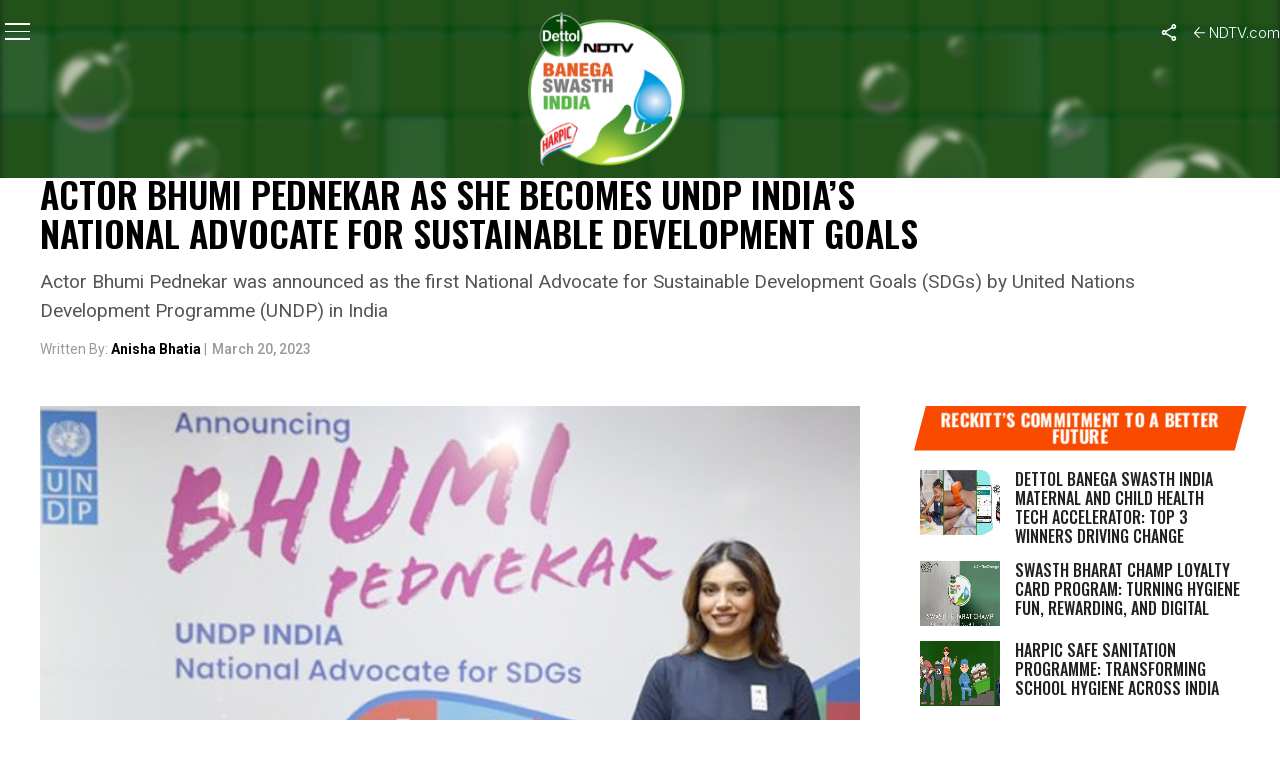

--- FILE ---
content_type: text/html; charset=utf-8
request_url: https://www.google.com/recaptcha/api2/anchor?ar=1&k=6Ld_Xr4qAAAAAEduKicafU-iRyt7eevdvTj-Ho8O&co=aHR0cHM6Ly9zd2FjaGhpbmRpYS5uZHR2LmNvbTo0NDM.&hl=en&v=PoyoqOPhxBO7pBk68S4YbpHZ&theme=light&size=normal&anchor-ms=20000&execute-ms=30000&cb=b9lxa8v1lner
body_size: 49613
content:
<!DOCTYPE HTML><html dir="ltr" lang="en"><head><meta http-equiv="Content-Type" content="text/html; charset=UTF-8">
<meta http-equiv="X-UA-Compatible" content="IE=edge">
<title>reCAPTCHA</title>
<style type="text/css">
/* cyrillic-ext */
@font-face {
  font-family: 'Roboto';
  font-style: normal;
  font-weight: 400;
  font-stretch: 100%;
  src: url(//fonts.gstatic.com/s/roboto/v48/KFO7CnqEu92Fr1ME7kSn66aGLdTylUAMa3GUBHMdazTgWw.woff2) format('woff2');
  unicode-range: U+0460-052F, U+1C80-1C8A, U+20B4, U+2DE0-2DFF, U+A640-A69F, U+FE2E-FE2F;
}
/* cyrillic */
@font-face {
  font-family: 'Roboto';
  font-style: normal;
  font-weight: 400;
  font-stretch: 100%;
  src: url(//fonts.gstatic.com/s/roboto/v48/KFO7CnqEu92Fr1ME7kSn66aGLdTylUAMa3iUBHMdazTgWw.woff2) format('woff2');
  unicode-range: U+0301, U+0400-045F, U+0490-0491, U+04B0-04B1, U+2116;
}
/* greek-ext */
@font-face {
  font-family: 'Roboto';
  font-style: normal;
  font-weight: 400;
  font-stretch: 100%;
  src: url(//fonts.gstatic.com/s/roboto/v48/KFO7CnqEu92Fr1ME7kSn66aGLdTylUAMa3CUBHMdazTgWw.woff2) format('woff2');
  unicode-range: U+1F00-1FFF;
}
/* greek */
@font-face {
  font-family: 'Roboto';
  font-style: normal;
  font-weight: 400;
  font-stretch: 100%;
  src: url(//fonts.gstatic.com/s/roboto/v48/KFO7CnqEu92Fr1ME7kSn66aGLdTylUAMa3-UBHMdazTgWw.woff2) format('woff2');
  unicode-range: U+0370-0377, U+037A-037F, U+0384-038A, U+038C, U+038E-03A1, U+03A3-03FF;
}
/* math */
@font-face {
  font-family: 'Roboto';
  font-style: normal;
  font-weight: 400;
  font-stretch: 100%;
  src: url(//fonts.gstatic.com/s/roboto/v48/KFO7CnqEu92Fr1ME7kSn66aGLdTylUAMawCUBHMdazTgWw.woff2) format('woff2');
  unicode-range: U+0302-0303, U+0305, U+0307-0308, U+0310, U+0312, U+0315, U+031A, U+0326-0327, U+032C, U+032F-0330, U+0332-0333, U+0338, U+033A, U+0346, U+034D, U+0391-03A1, U+03A3-03A9, U+03B1-03C9, U+03D1, U+03D5-03D6, U+03F0-03F1, U+03F4-03F5, U+2016-2017, U+2034-2038, U+203C, U+2040, U+2043, U+2047, U+2050, U+2057, U+205F, U+2070-2071, U+2074-208E, U+2090-209C, U+20D0-20DC, U+20E1, U+20E5-20EF, U+2100-2112, U+2114-2115, U+2117-2121, U+2123-214F, U+2190, U+2192, U+2194-21AE, U+21B0-21E5, U+21F1-21F2, U+21F4-2211, U+2213-2214, U+2216-22FF, U+2308-230B, U+2310, U+2319, U+231C-2321, U+2336-237A, U+237C, U+2395, U+239B-23B7, U+23D0, U+23DC-23E1, U+2474-2475, U+25AF, U+25B3, U+25B7, U+25BD, U+25C1, U+25CA, U+25CC, U+25FB, U+266D-266F, U+27C0-27FF, U+2900-2AFF, U+2B0E-2B11, U+2B30-2B4C, U+2BFE, U+3030, U+FF5B, U+FF5D, U+1D400-1D7FF, U+1EE00-1EEFF;
}
/* symbols */
@font-face {
  font-family: 'Roboto';
  font-style: normal;
  font-weight: 400;
  font-stretch: 100%;
  src: url(//fonts.gstatic.com/s/roboto/v48/KFO7CnqEu92Fr1ME7kSn66aGLdTylUAMaxKUBHMdazTgWw.woff2) format('woff2');
  unicode-range: U+0001-000C, U+000E-001F, U+007F-009F, U+20DD-20E0, U+20E2-20E4, U+2150-218F, U+2190, U+2192, U+2194-2199, U+21AF, U+21E6-21F0, U+21F3, U+2218-2219, U+2299, U+22C4-22C6, U+2300-243F, U+2440-244A, U+2460-24FF, U+25A0-27BF, U+2800-28FF, U+2921-2922, U+2981, U+29BF, U+29EB, U+2B00-2BFF, U+4DC0-4DFF, U+FFF9-FFFB, U+10140-1018E, U+10190-1019C, U+101A0, U+101D0-101FD, U+102E0-102FB, U+10E60-10E7E, U+1D2C0-1D2D3, U+1D2E0-1D37F, U+1F000-1F0FF, U+1F100-1F1AD, U+1F1E6-1F1FF, U+1F30D-1F30F, U+1F315, U+1F31C, U+1F31E, U+1F320-1F32C, U+1F336, U+1F378, U+1F37D, U+1F382, U+1F393-1F39F, U+1F3A7-1F3A8, U+1F3AC-1F3AF, U+1F3C2, U+1F3C4-1F3C6, U+1F3CA-1F3CE, U+1F3D4-1F3E0, U+1F3ED, U+1F3F1-1F3F3, U+1F3F5-1F3F7, U+1F408, U+1F415, U+1F41F, U+1F426, U+1F43F, U+1F441-1F442, U+1F444, U+1F446-1F449, U+1F44C-1F44E, U+1F453, U+1F46A, U+1F47D, U+1F4A3, U+1F4B0, U+1F4B3, U+1F4B9, U+1F4BB, U+1F4BF, U+1F4C8-1F4CB, U+1F4D6, U+1F4DA, U+1F4DF, U+1F4E3-1F4E6, U+1F4EA-1F4ED, U+1F4F7, U+1F4F9-1F4FB, U+1F4FD-1F4FE, U+1F503, U+1F507-1F50B, U+1F50D, U+1F512-1F513, U+1F53E-1F54A, U+1F54F-1F5FA, U+1F610, U+1F650-1F67F, U+1F687, U+1F68D, U+1F691, U+1F694, U+1F698, U+1F6AD, U+1F6B2, U+1F6B9-1F6BA, U+1F6BC, U+1F6C6-1F6CF, U+1F6D3-1F6D7, U+1F6E0-1F6EA, U+1F6F0-1F6F3, U+1F6F7-1F6FC, U+1F700-1F7FF, U+1F800-1F80B, U+1F810-1F847, U+1F850-1F859, U+1F860-1F887, U+1F890-1F8AD, U+1F8B0-1F8BB, U+1F8C0-1F8C1, U+1F900-1F90B, U+1F93B, U+1F946, U+1F984, U+1F996, U+1F9E9, U+1FA00-1FA6F, U+1FA70-1FA7C, U+1FA80-1FA89, U+1FA8F-1FAC6, U+1FACE-1FADC, U+1FADF-1FAE9, U+1FAF0-1FAF8, U+1FB00-1FBFF;
}
/* vietnamese */
@font-face {
  font-family: 'Roboto';
  font-style: normal;
  font-weight: 400;
  font-stretch: 100%;
  src: url(//fonts.gstatic.com/s/roboto/v48/KFO7CnqEu92Fr1ME7kSn66aGLdTylUAMa3OUBHMdazTgWw.woff2) format('woff2');
  unicode-range: U+0102-0103, U+0110-0111, U+0128-0129, U+0168-0169, U+01A0-01A1, U+01AF-01B0, U+0300-0301, U+0303-0304, U+0308-0309, U+0323, U+0329, U+1EA0-1EF9, U+20AB;
}
/* latin-ext */
@font-face {
  font-family: 'Roboto';
  font-style: normal;
  font-weight: 400;
  font-stretch: 100%;
  src: url(//fonts.gstatic.com/s/roboto/v48/KFO7CnqEu92Fr1ME7kSn66aGLdTylUAMa3KUBHMdazTgWw.woff2) format('woff2');
  unicode-range: U+0100-02BA, U+02BD-02C5, U+02C7-02CC, U+02CE-02D7, U+02DD-02FF, U+0304, U+0308, U+0329, U+1D00-1DBF, U+1E00-1E9F, U+1EF2-1EFF, U+2020, U+20A0-20AB, U+20AD-20C0, U+2113, U+2C60-2C7F, U+A720-A7FF;
}
/* latin */
@font-face {
  font-family: 'Roboto';
  font-style: normal;
  font-weight: 400;
  font-stretch: 100%;
  src: url(//fonts.gstatic.com/s/roboto/v48/KFO7CnqEu92Fr1ME7kSn66aGLdTylUAMa3yUBHMdazQ.woff2) format('woff2');
  unicode-range: U+0000-00FF, U+0131, U+0152-0153, U+02BB-02BC, U+02C6, U+02DA, U+02DC, U+0304, U+0308, U+0329, U+2000-206F, U+20AC, U+2122, U+2191, U+2193, U+2212, U+2215, U+FEFF, U+FFFD;
}
/* cyrillic-ext */
@font-face {
  font-family: 'Roboto';
  font-style: normal;
  font-weight: 500;
  font-stretch: 100%;
  src: url(//fonts.gstatic.com/s/roboto/v48/KFO7CnqEu92Fr1ME7kSn66aGLdTylUAMa3GUBHMdazTgWw.woff2) format('woff2');
  unicode-range: U+0460-052F, U+1C80-1C8A, U+20B4, U+2DE0-2DFF, U+A640-A69F, U+FE2E-FE2F;
}
/* cyrillic */
@font-face {
  font-family: 'Roboto';
  font-style: normal;
  font-weight: 500;
  font-stretch: 100%;
  src: url(//fonts.gstatic.com/s/roboto/v48/KFO7CnqEu92Fr1ME7kSn66aGLdTylUAMa3iUBHMdazTgWw.woff2) format('woff2');
  unicode-range: U+0301, U+0400-045F, U+0490-0491, U+04B0-04B1, U+2116;
}
/* greek-ext */
@font-face {
  font-family: 'Roboto';
  font-style: normal;
  font-weight: 500;
  font-stretch: 100%;
  src: url(//fonts.gstatic.com/s/roboto/v48/KFO7CnqEu92Fr1ME7kSn66aGLdTylUAMa3CUBHMdazTgWw.woff2) format('woff2');
  unicode-range: U+1F00-1FFF;
}
/* greek */
@font-face {
  font-family: 'Roboto';
  font-style: normal;
  font-weight: 500;
  font-stretch: 100%;
  src: url(//fonts.gstatic.com/s/roboto/v48/KFO7CnqEu92Fr1ME7kSn66aGLdTylUAMa3-UBHMdazTgWw.woff2) format('woff2');
  unicode-range: U+0370-0377, U+037A-037F, U+0384-038A, U+038C, U+038E-03A1, U+03A3-03FF;
}
/* math */
@font-face {
  font-family: 'Roboto';
  font-style: normal;
  font-weight: 500;
  font-stretch: 100%;
  src: url(//fonts.gstatic.com/s/roboto/v48/KFO7CnqEu92Fr1ME7kSn66aGLdTylUAMawCUBHMdazTgWw.woff2) format('woff2');
  unicode-range: U+0302-0303, U+0305, U+0307-0308, U+0310, U+0312, U+0315, U+031A, U+0326-0327, U+032C, U+032F-0330, U+0332-0333, U+0338, U+033A, U+0346, U+034D, U+0391-03A1, U+03A3-03A9, U+03B1-03C9, U+03D1, U+03D5-03D6, U+03F0-03F1, U+03F4-03F5, U+2016-2017, U+2034-2038, U+203C, U+2040, U+2043, U+2047, U+2050, U+2057, U+205F, U+2070-2071, U+2074-208E, U+2090-209C, U+20D0-20DC, U+20E1, U+20E5-20EF, U+2100-2112, U+2114-2115, U+2117-2121, U+2123-214F, U+2190, U+2192, U+2194-21AE, U+21B0-21E5, U+21F1-21F2, U+21F4-2211, U+2213-2214, U+2216-22FF, U+2308-230B, U+2310, U+2319, U+231C-2321, U+2336-237A, U+237C, U+2395, U+239B-23B7, U+23D0, U+23DC-23E1, U+2474-2475, U+25AF, U+25B3, U+25B7, U+25BD, U+25C1, U+25CA, U+25CC, U+25FB, U+266D-266F, U+27C0-27FF, U+2900-2AFF, U+2B0E-2B11, U+2B30-2B4C, U+2BFE, U+3030, U+FF5B, U+FF5D, U+1D400-1D7FF, U+1EE00-1EEFF;
}
/* symbols */
@font-face {
  font-family: 'Roboto';
  font-style: normal;
  font-weight: 500;
  font-stretch: 100%;
  src: url(//fonts.gstatic.com/s/roboto/v48/KFO7CnqEu92Fr1ME7kSn66aGLdTylUAMaxKUBHMdazTgWw.woff2) format('woff2');
  unicode-range: U+0001-000C, U+000E-001F, U+007F-009F, U+20DD-20E0, U+20E2-20E4, U+2150-218F, U+2190, U+2192, U+2194-2199, U+21AF, U+21E6-21F0, U+21F3, U+2218-2219, U+2299, U+22C4-22C6, U+2300-243F, U+2440-244A, U+2460-24FF, U+25A0-27BF, U+2800-28FF, U+2921-2922, U+2981, U+29BF, U+29EB, U+2B00-2BFF, U+4DC0-4DFF, U+FFF9-FFFB, U+10140-1018E, U+10190-1019C, U+101A0, U+101D0-101FD, U+102E0-102FB, U+10E60-10E7E, U+1D2C0-1D2D3, U+1D2E0-1D37F, U+1F000-1F0FF, U+1F100-1F1AD, U+1F1E6-1F1FF, U+1F30D-1F30F, U+1F315, U+1F31C, U+1F31E, U+1F320-1F32C, U+1F336, U+1F378, U+1F37D, U+1F382, U+1F393-1F39F, U+1F3A7-1F3A8, U+1F3AC-1F3AF, U+1F3C2, U+1F3C4-1F3C6, U+1F3CA-1F3CE, U+1F3D4-1F3E0, U+1F3ED, U+1F3F1-1F3F3, U+1F3F5-1F3F7, U+1F408, U+1F415, U+1F41F, U+1F426, U+1F43F, U+1F441-1F442, U+1F444, U+1F446-1F449, U+1F44C-1F44E, U+1F453, U+1F46A, U+1F47D, U+1F4A3, U+1F4B0, U+1F4B3, U+1F4B9, U+1F4BB, U+1F4BF, U+1F4C8-1F4CB, U+1F4D6, U+1F4DA, U+1F4DF, U+1F4E3-1F4E6, U+1F4EA-1F4ED, U+1F4F7, U+1F4F9-1F4FB, U+1F4FD-1F4FE, U+1F503, U+1F507-1F50B, U+1F50D, U+1F512-1F513, U+1F53E-1F54A, U+1F54F-1F5FA, U+1F610, U+1F650-1F67F, U+1F687, U+1F68D, U+1F691, U+1F694, U+1F698, U+1F6AD, U+1F6B2, U+1F6B9-1F6BA, U+1F6BC, U+1F6C6-1F6CF, U+1F6D3-1F6D7, U+1F6E0-1F6EA, U+1F6F0-1F6F3, U+1F6F7-1F6FC, U+1F700-1F7FF, U+1F800-1F80B, U+1F810-1F847, U+1F850-1F859, U+1F860-1F887, U+1F890-1F8AD, U+1F8B0-1F8BB, U+1F8C0-1F8C1, U+1F900-1F90B, U+1F93B, U+1F946, U+1F984, U+1F996, U+1F9E9, U+1FA00-1FA6F, U+1FA70-1FA7C, U+1FA80-1FA89, U+1FA8F-1FAC6, U+1FACE-1FADC, U+1FADF-1FAE9, U+1FAF0-1FAF8, U+1FB00-1FBFF;
}
/* vietnamese */
@font-face {
  font-family: 'Roboto';
  font-style: normal;
  font-weight: 500;
  font-stretch: 100%;
  src: url(//fonts.gstatic.com/s/roboto/v48/KFO7CnqEu92Fr1ME7kSn66aGLdTylUAMa3OUBHMdazTgWw.woff2) format('woff2');
  unicode-range: U+0102-0103, U+0110-0111, U+0128-0129, U+0168-0169, U+01A0-01A1, U+01AF-01B0, U+0300-0301, U+0303-0304, U+0308-0309, U+0323, U+0329, U+1EA0-1EF9, U+20AB;
}
/* latin-ext */
@font-face {
  font-family: 'Roboto';
  font-style: normal;
  font-weight: 500;
  font-stretch: 100%;
  src: url(//fonts.gstatic.com/s/roboto/v48/KFO7CnqEu92Fr1ME7kSn66aGLdTylUAMa3KUBHMdazTgWw.woff2) format('woff2');
  unicode-range: U+0100-02BA, U+02BD-02C5, U+02C7-02CC, U+02CE-02D7, U+02DD-02FF, U+0304, U+0308, U+0329, U+1D00-1DBF, U+1E00-1E9F, U+1EF2-1EFF, U+2020, U+20A0-20AB, U+20AD-20C0, U+2113, U+2C60-2C7F, U+A720-A7FF;
}
/* latin */
@font-face {
  font-family: 'Roboto';
  font-style: normal;
  font-weight: 500;
  font-stretch: 100%;
  src: url(//fonts.gstatic.com/s/roboto/v48/KFO7CnqEu92Fr1ME7kSn66aGLdTylUAMa3yUBHMdazQ.woff2) format('woff2');
  unicode-range: U+0000-00FF, U+0131, U+0152-0153, U+02BB-02BC, U+02C6, U+02DA, U+02DC, U+0304, U+0308, U+0329, U+2000-206F, U+20AC, U+2122, U+2191, U+2193, U+2212, U+2215, U+FEFF, U+FFFD;
}
/* cyrillic-ext */
@font-face {
  font-family: 'Roboto';
  font-style: normal;
  font-weight: 900;
  font-stretch: 100%;
  src: url(//fonts.gstatic.com/s/roboto/v48/KFO7CnqEu92Fr1ME7kSn66aGLdTylUAMa3GUBHMdazTgWw.woff2) format('woff2');
  unicode-range: U+0460-052F, U+1C80-1C8A, U+20B4, U+2DE0-2DFF, U+A640-A69F, U+FE2E-FE2F;
}
/* cyrillic */
@font-face {
  font-family: 'Roboto';
  font-style: normal;
  font-weight: 900;
  font-stretch: 100%;
  src: url(//fonts.gstatic.com/s/roboto/v48/KFO7CnqEu92Fr1ME7kSn66aGLdTylUAMa3iUBHMdazTgWw.woff2) format('woff2');
  unicode-range: U+0301, U+0400-045F, U+0490-0491, U+04B0-04B1, U+2116;
}
/* greek-ext */
@font-face {
  font-family: 'Roboto';
  font-style: normal;
  font-weight: 900;
  font-stretch: 100%;
  src: url(//fonts.gstatic.com/s/roboto/v48/KFO7CnqEu92Fr1ME7kSn66aGLdTylUAMa3CUBHMdazTgWw.woff2) format('woff2');
  unicode-range: U+1F00-1FFF;
}
/* greek */
@font-face {
  font-family: 'Roboto';
  font-style: normal;
  font-weight: 900;
  font-stretch: 100%;
  src: url(//fonts.gstatic.com/s/roboto/v48/KFO7CnqEu92Fr1ME7kSn66aGLdTylUAMa3-UBHMdazTgWw.woff2) format('woff2');
  unicode-range: U+0370-0377, U+037A-037F, U+0384-038A, U+038C, U+038E-03A1, U+03A3-03FF;
}
/* math */
@font-face {
  font-family: 'Roboto';
  font-style: normal;
  font-weight: 900;
  font-stretch: 100%;
  src: url(//fonts.gstatic.com/s/roboto/v48/KFO7CnqEu92Fr1ME7kSn66aGLdTylUAMawCUBHMdazTgWw.woff2) format('woff2');
  unicode-range: U+0302-0303, U+0305, U+0307-0308, U+0310, U+0312, U+0315, U+031A, U+0326-0327, U+032C, U+032F-0330, U+0332-0333, U+0338, U+033A, U+0346, U+034D, U+0391-03A1, U+03A3-03A9, U+03B1-03C9, U+03D1, U+03D5-03D6, U+03F0-03F1, U+03F4-03F5, U+2016-2017, U+2034-2038, U+203C, U+2040, U+2043, U+2047, U+2050, U+2057, U+205F, U+2070-2071, U+2074-208E, U+2090-209C, U+20D0-20DC, U+20E1, U+20E5-20EF, U+2100-2112, U+2114-2115, U+2117-2121, U+2123-214F, U+2190, U+2192, U+2194-21AE, U+21B0-21E5, U+21F1-21F2, U+21F4-2211, U+2213-2214, U+2216-22FF, U+2308-230B, U+2310, U+2319, U+231C-2321, U+2336-237A, U+237C, U+2395, U+239B-23B7, U+23D0, U+23DC-23E1, U+2474-2475, U+25AF, U+25B3, U+25B7, U+25BD, U+25C1, U+25CA, U+25CC, U+25FB, U+266D-266F, U+27C0-27FF, U+2900-2AFF, U+2B0E-2B11, U+2B30-2B4C, U+2BFE, U+3030, U+FF5B, U+FF5D, U+1D400-1D7FF, U+1EE00-1EEFF;
}
/* symbols */
@font-face {
  font-family: 'Roboto';
  font-style: normal;
  font-weight: 900;
  font-stretch: 100%;
  src: url(//fonts.gstatic.com/s/roboto/v48/KFO7CnqEu92Fr1ME7kSn66aGLdTylUAMaxKUBHMdazTgWw.woff2) format('woff2');
  unicode-range: U+0001-000C, U+000E-001F, U+007F-009F, U+20DD-20E0, U+20E2-20E4, U+2150-218F, U+2190, U+2192, U+2194-2199, U+21AF, U+21E6-21F0, U+21F3, U+2218-2219, U+2299, U+22C4-22C6, U+2300-243F, U+2440-244A, U+2460-24FF, U+25A0-27BF, U+2800-28FF, U+2921-2922, U+2981, U+29BF, U+29EB, U+2B00-2BFF, U+4DC0-4DFF, U+FFF9-FFFB, U+10140-1018E, U+10190-1019C, U+101A0, U+101D0-101FD, U+102E0-102FB, U+10E60-10E7E, U+1D2C0-1D2D3, U+1D2E0-1D37F, U+1F000-1F0FF, U+1F100-1F1AD, U+1F1E6-1F1FF, U+1F30D-1F30F, U+1F315, U+1F31C, U+1F31E, U+1F320-1F32C, U+1F336, U+1F378, U+1F37D, U+1F382, U+1F393-1F39F, U+1F3A7-1F3A8, U+1F3AC-1F3AF, U+1F3C2, U+1F3C4-1F3C6, U+1F3CA-1F3CE, U+1F3D4-1F3E0, U+1F3ED, U+1F3F1-1F3F3, U+1F3F5-1F3F7, U+1F408, U+1F415, U+1F41F, U+1F426, U+1F43F, U+1F441-1F442, U+1F444, U+1F446-1F449, U+1F44C-1F44E, U+1F453, U+1F46A, U+1F47D, U+1F4A3, U+1F4B0, U+1F4B3, U+1F4B9, U+1F4BB, U+1F4BF, U+1F4C8-1F4CB, U+1F4D6, U+1F4DA, U+1F4DF, U+1F4E3-1F4E6, U+1F4EA-1F4ED, U+1F4F7, U+1F4F9-1F4FB, U+1F4FD-1F4FE, U+1F503, U+1F507-1F50B, U+1F50D, U+1F512-1F513, U+1F53E-1F54A, U+1F54F-1F5FA, U+1F610, U+1F650-1F67F, U+1F687, U+1F68D, U+1F691, U+1F694, U+1F698, U+1F6AD, U+1F6B2, U+1F6B9-1F6BA, U+1F6BC, U+1F6C6-1F6CF, U+1F6D3-1F6D7, U+1F6E0-1F6EA, U+1F6F0-1F6F3, U+1F6F7-1F6FC, U+1F700-1F7FF, U+1F800-1F80B, U+1F810-1F847, U+1F850-1F859, U+1F860-1F887, U+1F890-1F8AD, U+1F8B0-1F8BB, U+1F8C0-1F8C1, U+1F900-1F90B, U+1F93B, U+1F946, U+1F984, U+1F996, U+1F9E9, U+1FA00-1FA6F, U+1FA70-1FA7C, U+1FA80-1FA89, U+1FA8F-1FAC6, U+1FACE-1FADC, U+1FADF-1FAE9, U+1FAF0-1FAF8, U+1FB00-1FBFF;
}
/* vietnamese */
@font-face {
  font-family: 'Roboto';
  font-style: normal;
  font-weight: 900;
  font-stretch: 100%;
  src: url(//fonts.gstatic.com/s/roboto/v48/KFO7CnqEu92Fr1ME7kSn66aGLdTylUAMa3OUBHMdazTgWw.woff2) format('woff2');
  unicode-range: U+0102-0103, U+0110-0111, U+0128-0129, U+0168-0169, U+01A0-01A1, U+01AF-01B0, U+0300-0301, U+0303-0304, U+0308-0309, U+0323, U+0329, U+1EA0-1EF9, U+20AB;
}
/* latin-ext */
@font-face {
  font-family: 'Roboto';
  font-style: normal;
  font-weight: 900;
  font-stretch: 100%;
  src: url(//fonts.gstatic.com/s/roboto/v48/KFO7CnqEu92Fr1ME7kSn66aGLdTylUAMa3KUBHMdazTgWw.woff2) format('woff2');
  unicode-range: U+0100-02BA, U+02BD-02C5, U+02C7-02CC, U+02CE-02D7, U+02DD-02FF, U+0304, U+0308, U+0329, U+1D00-1DBF, U+1E00-1E9F, U+1EF2-1EFF, U+2020, U+20A0-20AB, U+20AD-20C0, U+2113, U+2C60-2C7F, U+A720-A7FF;
}
/* latin */
@font-face {
  font-family: 'Roboto';
  font-style: normal;
  font-weight: 900;
  font-stretch: 100%;
  src: url(//fonts.gstatic.com/s/roboto/v48/KFO7CnqEu92Fr1ME7kSn66aGLdTylUAMa3yUBHMdazQ.woff2) format('woff2');
  unicode-range: U+0000-00FF, U+0131, U+0152-0153, U+02BB-02BC, U+02C6, U+02DA, U+02DC, U+0304, U+0308, U+0329, U+2000-206F, U+20AC, U+2122, U+2191, U+2193, U+2212, U+2215, U+FEFF, U+FFFD;
}

</style>
<link rel="stylesheet" type="text/css" href="https://www.gstatic.com/recaptcha/releases/PoyoqOPhxBO7pBk68S4YbpHZ/styles__ltr.css">
<script nonce="9HtNAwx4Cl3_9jZ5QKi5Kg" type="text/javascript">window['__recaptcha_api'] = 'https://www.google.com/recaptcha/api2/';</script>
<script type="text/javascript" src="https://www.gstatic.com/recaptcha/releases/PoyoqOPhxBO7pBk68S4YbpHZ/recaptcha__en.js" nonce="9HtNAwx4Cl3_9jZ5QKi5Kg">
      
    </script></head>
<body><div id="rc-anchor-alert" class="rc-anchor-alert"></div>
<input type="hidden" id="recaptcha-token" value="[base64]">
<script type="text/javascript" nonce="9HtNAwx4Cl3_9jZ5QKi5Kg">
      recaptcha.anchor.Main.init("[\x22ainput\x22,[\x22bgdata\x22,\x22\x22,\[base64]/[base64]/[base64]/bmV3IHJbeF0oY1swXSk6RT09Mj9uZXcgclt4XShjWzBdLGNbMV0pOkU9PTM/bmV3IHJbeF0oY1swXSxjWzFdLGNbMl0pOkU9PTQ/[base64]/[base64]/[base64]/[base64]/[base64]/[base64]/[base64]/[base64]\x22,\[base64]\x22,\x22QylxwrFaw5NUAsKWasKAdTsuIAHDkcKIZhkTwp8Rw6VOOMORXm0ywonDowZkw7vCtU1wwq/CpMK1ahNSaHkCKzwbwpzDpMOTwpJYwrzDnXLDn8KsAMKzNl3DmcKQZMKewpTChgPCocOkXcKoQl/CpyDDpMO5ADPClBbDvcKJW8K7OUshXVhXKFPCtMKTw5sIwrtiMD5lw6fCj8Kww7LDs8K+w6LCtjEtHcOPIQnDuwhZw4/[base64]/DpcOyw4PCsD/CqcO+w6TCp8OvS8O0I1fCpMKsw6jCnBchZ3vDsUnDrCPDs8KJTEV5ZcKHIsOZFmA4DDkAw6pLQw/Cm2R9LWNNG8OAQyvCrsOqwoHDjg0jEMOdaR7CvRTDo8KbPWZXwqR1OV/Cj2Q9w5fDkgjDg8KtSzvCpMO+w64iEMO+L8OibFLCjiMAwr3DlAfCrcKdw5nDkMKoMUd/[base64]/DqcK2OUVFesOjOMKNwr/CuD/ChAoFKnNGwp3ChUXDgWzDnX5GPwVAw6HCkVHDocOhw5Axw5pxZWd6w4MGDW1IMMORw50bw6EBw6NRwpTDvMKbw7DDqgbDsAbDhsKWZGJhXnLCvMOSwr/CumrDrTNcdwLDj8O7S8Oiw7JsecKqw6vDoMKYLsKrcMOTwpo2w4x9w7lcwqPCmWHCllo0ZMKRw5Nzw5gJJHdvwpwswpbDssK+w6PDuWt6bMKhw4fCqWFowoTDo8O5bsOBUnXChC/DjCvCpcKLTk/DnMOYaMORw7F/[base64]/wrFKbsKaw5V2w4vChELCicK6UU/CtTDDlGjDmcKGw5dJUcKLw7DDk8KEHsOQw7vDvsOiwo4HwqzDl8OkHgdqw7TDqlYwXSXCuMOoAMO/ByksbcKKB8KzZHUYw70hJybCux/DvXjChsKCAcONKsKaw6xOeGJCw51/NcOKXQM8YyzCjMOFw7NyGD5hwpF3wojDqhXDkMOSw7PDlnUaCjkvTkEjwpZVwp9Cw7wAKcOnbMO+RMKZZXwtHwTCt1g0dMOacwN/wojDuQxQwpTDoWDCjkHDhMK8wrfCjMO7OsO/VsKUMF3DnFnCk8OYw4PDuMKWAgHChsOca8KRw5vDoB/DlcOlesKDJnxFcigQIcK4woHCrHvCnMOeKcOQw6fCvTzDjsKJwrJ/wq8fw48hDMKRBAnDgcKWw5DCvMOvw50aw5IIBkfCs3w4ZcKXw5vCh1TDtMOwacOQQsKnw6xVw73DtADDighwdMKKHMOtBWdBHcK+UcOdwpldEsOgQXDDosK2w5XDpsK6bGXDrGEuQcKnBXLDlcOrw6cnw6onDWgbA8KYG8KqwqPCh8Ozw6rCicOcwo/DkFjDp8KhwqNEAiHDj3zDpMK9L8KVw4zDtyEawrDCsWsDwp7DngvDtSUFAsO4wqo/[base64]/DrgFxw7MkwoHDo0DDpTvDqMOPw5nDoQ7DtMO8XUHDmklHwqIPPcOXOHzDiVvCpldwHMOsGmbDswlmw5bDkFkLw57CvS3Cpn5EwrlyfjImwpk3woZ0aj/[base64]/DlsKQwqDCkMO/[base64]/Co2jCnXcSNMKYw73DhMOtw4vDvcKcIcOUw5LDryzCocOewrPCpEYpO8KAwqBiwpx5wokWwr01wpZxwppULw5/XsKgSMKBw7NiScK8w7bCssKHwrbCpsKpJcOtIjzCtsOBViEAcsOhdGvDhcKfTsOtMQV4BsOoBiUKwqLDhzomV8O9w4gsw73DgMKUwqbCtcOsw5rCoBHCpH7ClMK1LRUZRHI5wpHCmVbDjkDCsB7CocK/w54DwoIOw6ZrdGZ+czbCtnc3woMcw550w7fDgzHDgHXDkMOvCQoOwqPDo8Kdw5HCqD3CmcKAU8Oww6VOwpsCfGsvdsKIw7HChsOqw4DCncOxIMKGVE7Cj1xzw6bClMOFN8KtwqJFwolAGcOWw5xmGFnCvcOzw7NsTsKdGi3CrcOSTjktbnMoQH/CvGRxLGTDtMKeCxJuYMOBTMK3w73CpDLDp8OOw6cBw4PCmg/Cq8O+PkbCtsOoSMK5D1/[base64]/Cv8OJZX81wqQJcsOJTsK7w64Gej7Dm0gYw7XCjcKjREkQNEXCl8KPLcO3wrfDkcKlH8KQw4duF8OJYxDDn0bDscK9YsODw7HCocOXwr5GQAsNw58UUW/DjcKxw4VOPG3DgB3CtsK/wq9YWCkrw6rCvScKwqsjOwHDusOUw6PCuEJMw4VNwrTCojvDkSF/w5rDpzrDn8K+w5ZKTMO0woXDomPDik/DjMKgwrIEdUc7w7E7wrA1W8OLA8OLwpzCkBjCg0PCrcKeDg5pacOrwozCmsO8wrDDicKECBA6ai7DijfDrMKTX1cmZcKJV8Ktw4DCgMO+KsKFw6QvUcKQwrl7BcKUwqXDlQYlwozDnsKqEMO5w6djw5NYwpPChcOnccK/wrRZw7vDisOeKWvDrlpjw6rCnsOeRTrCuTnCocKwdcOuJhHDn8KJdcOUNgwSwo0bE8KjRVw7wp9PUDYAwrAJwqBQFcKtP8OSw4NraXTDnWbCtz0jwpzDtsO3wohEecOTw6XDqhrCrCPCmHAGEsOww73DvUXCvcK4eMKsE8K3w68lwpBBOT9YPE/DssOmEzDCnMOxworCgsOZA0UxbMKAw7kaw5TCiUBYbzpMwr5ow7QAPVJ6XcOVw4JDWFDCjW7CsQkHwq/DtcOzwrAbw5nCmS5Uw4DDv8KQWsOGTWkZXX4Rw57DjQ3DkmlvfgDDncOCFMKywqcrw6NFE8KvwqfDtyLDjgxkw6AQb8OFcMKZw67CrUhowol/[base64]/NsOXwptHXW7CpsOkwpnCgjTCkMKDdMKkw5vDom7Ct8KYwo4Tw4DDvRF2HQsmVcOiwoUbw4jCksOueMOfwqjCi8Kkwp/ClMOhMyoMFcK+LcKQVygKV0HCgQt8wp4RS37DhsK9U8OIX8KZwp8ow6DCpDBzw7TCocKTQsOtChDDlsKmw6Jwf1TDj8K0GjckwogqfsKYw5sQw4/CmgzClinCigXDrsOOPcKkwoHCtXvDicK1wr3ClExzL8OFPsK/w4/CgkPDicK9T8Kjw7fCtsKcM11SwrLCi2bDshTDlUtiQcOYbnRxMMKvw5nCuMKEPUjCvjHDjyvCssKdw750wpUcesOdw7fDtMOsw7E+wohvKMOjE2w8woIGcnfDo8OXY8Okw4PDjkEJBB/DkQrDq8K3w7vCvsOOw7DCrCk7woDDlErClcOKw78SwrzDsVBhfMK6OsOuw4nCo8ORLyLClE9nw5LCp8OkwqVCw6TDolDDi8K0WzZGcA8jKy1nQcOlw53ClE58UMOTw7MJEcKcb2jCrsOwwoDCgsKVwq1HHSE/[base64]/Cm8OkfEU2LsOQwpEmwp4mw6TDjsOmFzLDvTlSZcOCUhDClsKZCDTDi8O/BMOuw498woDDoDjDvE3CtTfDkWbCnVTCocK5HkJRw5Rww4tdB8KfasKIGgJVOhnCqDHDlkjDlXXDrHDDm8KpwoZZwr7CocKsC2PDqCvCjcOEIzXCk33DuMKqw64aFcKePFw4w4fDkmDDlhPDuMKtV8OkwrHDoD4bcCPCmC3Dp07ChjUSWBrChsOkwqM/w5PDvsKTWhXDuxlkL0zDqsOPwoXDjmbDssOeEyvCkMOQHlBEw5YIw7LDmMKXY2DCnMOoEzc6Q8KoHTHDggfDjsOQEETCumNpBMKzw7/Dm8KfXsKRwpzChAIRw6BowrdUTiPCssOAdcO2woxQPmhnMDtiH8KDGy1EUibDuSR7QQp7w5rDq3LCscKQw4/Dv8ONw54YEirCicKew7o+RTjDscOedg4wwqw5emkaKsKqw4/[base64]/[base64]/T8K7acOew43ClHjDiMKTGMO9NmrDgD3CnsOOwr/CsgJGdsOPwphXZWlRXXfCr2QFS8Omw7p2wpdYZwrCikjCs0Zrwohtw7PDqcOVwp7Dg8K9JT53wpMdZMK0SVBVLTjCjXhjRRFPwrxjZANhYFNiQVRJCBsNw6o6JXzCqcO8esOwwrnDvSzDp8O+AcOEfm5ewrLDusKAXjU8wrosR8OKw6nDhS/DqsKPaSTCh8KTw6PDrMOEw44NwoHCiMOADX0Sw4bDiEfClB7CklILTTFHTQE8wq/Cn8O2w7oLw6rCrsKbbljDo8KxQS7CrHbDoAnDuTx4wqcxw7DCnAtpw5jCjy1OfXrCqS0Kb0nDthMLw67CrcOvOsOPwobCk8KdFsK2PsKtw6pkw4FIwo3CihjCghQVwpTCvDZdwpDCkwTDnsOkFcO4eWtEQsO9PhddwoXCssO4w4hxYMKqfELCkxnDkBvCksK/[base64]/[base64]/DtnxTQcK8XsOVeMKyHMKLakjClQrDnsOzBsKKKhLCjnPDg8KEOMO8w7l2XMKDVsOOw57CusOiw44wa8OIwq/DqATCksOpwoHDscOqHGQPLCTDv3rDpSYhJsKmOQ/DosKIw7ExbVxfwoLCpsK1JBnCu31Ew7DClRJdb8KycMONw6tLwpNnFAkPw5TCjSrCm8KAMGoIIzYBLkTCi8OpSR3DojPCgnZmSsOvw7bDn8KpAxFrwrAJw73CljYgZk/[base64]/a23CkAHCssKPAcKtUMKaQMOwwp/CtV4mw7kFwrzDpFLCpcObFcKswrzDh8O7w4YIw4oBwphmOGrCnsK0NcOdCcKJUiPDoV3DtsOMw7zCrgFMwpFxw6jCusOowrROw7LDpsKKU8O2R8KxEMOYRn/DnAZKwpfDsn8SZiTCo8OYU2BTG8OgLsK3w6ReQHTDscKBJMOZLCjDjkDDl8Kvw7fCkl1VwpIKwqRYw73DhiPCucKfAggrwqwCwrvDuMKWwrTCqsO1wr5qwrXDoMKow6XDtsKCwp/[base64]/w4t2wqnDpgQPQXcUw6Jzw7l5MlgqS8KdwofDkMKlwq/[base64]/Cq8O1wrBgwqRkcsKvwrfDksKnG8OpKsOowpvCucO/fnnDuS7DkWnClsKWwrthDBlbXsOrw78XCMKqw6/ChcOKWm/Do8ONbcKSwpfCmMK3EcK4HTVfbTjCt8O6WcKuZEdfw5DChCcAH8OLFgdmwrLDhsOOaWzCnMKvw7JbOcKfTsOKwpFqw4pAPsOgw6kjbwZoa15XVA/DkMKLHMKqbFbDvMKkccKZXllewofCnMOCGsOUXB3CqMOmw4YfUsK/w4Zuwp1/[base64]/MsOOBxgEwoNhw6zCv2PDllY7DcKeLWbCsXIAwq8zFRjDkSbCsQvCrm/DqcKew6/[base64]/DpRpLw4XDiVgQJ8OhTsKEQ8KpS8O3KSR3R8Ohw5TDi8O/wrnCjsKbf1Jla8KqfyMMwo7DksK+w7DCisKqXMKMJS95FxM5SThEDMOjE8KMwoPClMKWwr05w5TCssO4w4RVY8OMTsOLb8KCw7B6wpzCksOKw6TCs8OHwoUsJUvCgW/CnsKbcXbCpsKnw7/[base64]/CuDbCpcOww7PCmAJPw4TDqGzDhwMyBjbClG8+Y0TDvsOSIMKCw7QHw5kGw48GbjdHI2jCjcONw6bCu2QBw6HCrDjDkkbDjsO/w7s0ITIlYMOOwpjDh8KpTMOIw4xkwqMJw4hxOMKowrlPw6MDwqNpWsOLGAtuWcOqw6YtwqHDi8O6woMvwozDoBDDqAbDvsOVX10+AMK9MMKvDVQ0w5hHwpBNw7YCwrIywobCvSvDisO3FsKPwpRiw67Cp8O3WcOSw7vDtCBlSErDpW/[base64]/w7Y9F8KKw5kFwogHImtbUF5oI8KxTl/[base64]/wrDCi8Oewpp3w5wxw5nDhA7CgjBkfR3DgcOmw6TCmMKUF8OHwrvDvX/[base64]/CvEzCpCfDhTDCnnjCuzNlKMKVAkJeFyY0wohoY8OSw7UJQMKjSzMYbErDohvCisKwDRTCqiw5MsKtJ0HDl8OHN0rDjcOTT8OaKx9/w5/DoMO6XirCu8OteX7Dll5lwoJKwrgywpwvwqgWwrwDTUnDu0LDhsOMNiYSNQHCu8KpwpUbNlnCuMOuahrCrwrDmsKVDsKmI8KqDsKdw6dSwoDDhU3CpCnDmyELw4/[base64]/CscO8U2LDnjbDui/CowELXBoyHDErw7YhPsKyasK4w4tfXyzCtcO9wqTCkgDCmMOdZz1jMWzDr8K9wpI5w7oQwq7CtWFrHsO5McODNirCgUocw5XDmMO0wqcDwoFoQsKTw6h7w4MBwrU7V8Oswq3DhMO7W8O/KV/DlWo7wpnDnRbCsMK5wrQ1PMKJwr3DglAPQXjDsyA7CnDDkzhtw4XDjMKGw6llF2gxOsOrw53Dn8OaQcOuw5tYw7F1UsO2wqchdsKaMBY1B2ZnwrfCkcOWw7LCuMOgGkYfwq4lSsOIbDDCi2fCo8Kaw4o6DHI8wp1Bw7VrSsOgOMOnw6s9IS9HXx/Cm8KKY8OAZ8OwDcOFw7w0wrMDw5vCtsKhw446GUTCq8OLw487K0DDn8Ogw5fDisOFw5J0w6ZWWm7CuBLCsTPDlsOqw7fChFJbSMK1wqTDmVRecDnCoy4EwrNGN8OZWnl9NSvDlXcew6hPwp/[base64]/wpUSwr7DklwzN8Oawp7DvsKOwqVNccOSDcOUw54ew6dhLMKlwqrCnhDDjWXDtsOCNRLDqsKgH8Klw7HCikJDMUPDmBbDuMOTwpZ0FMOvE8KNw6xfw7xsNmTCscKhYsKkdwcFwqbDjkgZwqd2CE7Cuz5Gw5JUw6xzw7QLbB7DnyDCu8O3wqXCo8OLw5bDs1/DgcOew49Yw5Vvw6ETV8KEUcO2OsKcTTPCqcOgwo3Dv17Cl8O4w5guw5bDtS3CgcKYw7/DtcOSw5nDh8OBSMKmd8O9RxVwwrkxw6RvB3/CgVDCmkfCrMOmw4YuesOvE0IxwpReI8O2GhIqw6nCmsKmw4nCrsKSwpkjQ8OlwpnDoSDDlsO3fMKuLXPCl8OSan7Ci8KGw6dXwo/CusKMw4FLPGPCtMK8QGI+w47CjiR6w6jDqyhVTXkFw6FzwroXN8OiJmbDmXDDgMO3wrTCqwBUwqXDqsKDw5rDosOScMO4U2/[base64]/DpQ9WdMKFw5DCusOZw6/CpgMOw7/CvMO8YyPCicOWw7vCt8KecDEWwpHCsjEdNFwKw5zDh8O1wojCtkh+L3jDqADDrMKCRcKpT2RZw4fCscK7TMK+wrViwrBNwq7Ci1DCmnIFIy7Dm8KZXcKUw5Iow7PDhV7DnVU5wp3CpFjCkMKLP3oSJhRsRG3DoV9EwpLDp2XCrsOgw57CrjnDlMOhQsKqwo/Ch8OHGMOxLG3DrSUEQ8ODekPDp8OYRcKtEcKWw73Dn8K1w41Qw4fCkkPCiG9vP18fL27DnhrDk8OqYcOdw7rCqcK/[base64]/DrXoWw6LCgcO9w6ZNw57CuMOpdhkFw45Nw6ZIesKBNF/ClGjDnMKETnJnHkrDicKZfhvCvmgGw6wnw6dFEA83JV3Cg8KnclfCrMKnDcKbbsOjwrRxd8KGTXo1w5DCq17DsQMmw5FJRRpqwq52w4LDgH/DihkUIWdVw6XDj8Kjw658wpkZF8KKwo0lwp7CtcOKw7XDlDjDhsOfw4/CuERRLCPCrsKBw79lXsKowr5Dw7DCryJow6VPfWZvKsOgwqt+wqbCgsK0w61IcMKJG8O1dsKMDW5Nw6A/w4PCtcOvw7fDsnDCmk11OXs3w4LCtgAZw7lmC8KuwoZLZsOnGhhCfXY7cMK4wozDjgtVIMKLwq4jRcOcL8K9wpPDgVk8w5XCrMK/wpJgw48xCsOQwrXDhinDnsKyw5fDhMKNVMKYX3TDjAfDmWDDrsKrwoTDsMOkw4dRw7grw7LDpBPCicKvwrDDmEnDhMKqeEs0wp5Iw7RrdMOqwpozdMOJw7HDrzbCj0nDpxl6w4ZQw4vCvjbDkcKHLMOSw63Cr8OVw44FNEfDlAZ/w5wowplOw5lsw6hhesKhQiPDrsKOw4fCkcO5TmJLw6QPeAgFwpfDgibDgWElSMKIAgbDgyjDvsKMwo7CqhEBw6HDvMKCw58iOcKPwpDDgQ3Cn3XDghg1wrXDlG/DgV8XAcO5MsKtwpvDoSfDjmXCn8KBwqN4wrZvMsKlw7lcw5t+RsKIwolTK8O8RQNlM8OpXMOjaTAcwoYXwoLDvsOfw6V4w6nCvC3Djl1XbwvDkjfDo8K4w6lcwoLDkzzDtAU8wp/[base64]/[base64]/[base64]/SMOUY8OiwrHCkcOVw6Yuw4DClMO7dWjDnVZewpnDinVKW8KTwrVjwo7CtArCglx4Ujc2w7jDicOLw7hUwqZ1w6nDisKeIgTDlMKlwpI9wpsJBsO/[base64]/CqjPDr8O/CyzDrsO7wrskWB1fNsKgOxBvw6JNfsOewp7CpsKCAcK9w5fDqMKxwojCmA5MwpptwoQnw7jCosOcZFPCmlTCi8OxZjEwwqZ0wpVeJsK6Rj8AwrPCnMOqw40KBQArb8KAZcKGJcKMP2Row7Rkw7QEWsKkWcK6OMOrIcOIwrV/w7fChMKGw5fCu14/OsO3w7wAw6bCjsKiw60BwqFFdlxlS8Kuw7Afw60kUAfDmkbDm8O4HDXDjcO5wpDCsg/DijV3WzcZMnvChWrCtMK0eipIwqzDt8KtcCgsAsKeGlIAwoZjw7xZAMOhwoHCtBMtw5cALFLDoj3DncO3w44UHsOndMKew5E5PVPDtcKhwonCiMKiw4LCg8OsdyTCucKUPsKWw4geJGBvJSzCosKpw6nDlMKrwq/[base64]/[base64]/LsKWw4bDtiARXj/Cn8Kga1/CuMOpw7VrOBR3B1HDlXXCs8KZw5/DucK7DMO0w4klw6bCksKTEsOQc8KwGEN3w4VsB8OvwotCw6nCo1TCvMKOGcKUwqLCuWLDpkjDv8KBblhmwr4BVRzDqQ3DnQHDusK+KCIwwobDvmLDrsOqw4fDt8OKCCVUXcO/wrjCuTPDl8OWJ0hyw544w57DgmPDuFt6AsK4wrrCsMOLIRjDl8KcRGrDoMKJdXvChMODT3/Cp0kMI8KLdMONwrvCjMKiwoTDqXLDo8Khw55aBMOEw5RswqnCqSbDrAnDrcOMAEzCvlnCr8OrNhHDt8OEw5LDuXVqA8KrZkvCl8ORd8ODJcOvw7Q0wo8twqHCu8KJw5nCq8KMwqh/[base64]/wqBnwq/DhsKTwqBpI8KLwoxlB8OawrwlfCAvwpBOw4zCv8K/CsO9wrbDgcOfw4fCj8OLW28oPwzCpBdeNMO9wrLDjTPDiRrDtDzCiMOpwqkEHzjCpF3Dq8KxIsOmw7Aqw48iw7fCusOJwqpxUCfCow5YNAldwovDl8KfOMOMwpjCg3hZwqs0HCLDjsOVUMO/FMKjZMKKw7fCm0tJw4LCjMKxwq1RwqrCmUPDtMKYasOjw4BXwrLCjifDnxsIX0/DjcOUw6gKXxjCsFjDisKmJHHDtCQeZTDDsivDnMOPw5IcdDJZFcOWw4TCv3RXwq/CicOfw5UbwrhZw4khwp4HGcKiwp3ClcOfw54JFQVsTsKZaWbClsKLLcKzw6QQw4kMw6dYZlUiwpjCvMO0w6TDo3oww5hawrtAw7gGwr/CmWzChhTDmcKmUVLCqcOuY3XCmMO1bWfDi8KRdXt8Ji4/wr7CoiMQw5F6w4xKw4lew7hOKznCqEEKEcKew4rCrcOIRcOtUwvCoXILw6MswrbChcOyS2sEw43ChMKUPGjDucKnw5vCtkjDqcKFwphMGcK0w41LVyHDtcOTwrfDpDHCiAbDncKVImPCosKDVnjDssOgw5MBwqnDnTN+woDDrQLDiD/DhMObw6PDiGgCw4DDq8KFworDuXLCusKJw5rDqMOMJsOJC1A3RcKbG0NDHwEEwp9Cwp/DhSfClSXDk8OKOwTDuzbCj8OYFcKFwqzDpcOuw40DwrTDoFLCqD8ocl9CwqLCjhbCl8OBw73Cq8OVbsOow4dNZjgcw4YYIksHPmdhQsODG03CosKycw0CwqsYw5XDm8OPSMKycx3CljZNw54oLXXCtk8cRcOSwoTDj3bDigN1RsOtUwh/wrnDvGEHw58/QsKrwobChsOkOMOGw4HCmEjDmkN+w7hNwrDDrMOxwq9KOMKAw7DDrcKjw5c6DMKzScOlBXLCpXvCiMKrw75lYcKIKcK9w5ERO8OZw4zCil0mw6rDlj7DsjMbEn5kwpMsOsKQw5TDim/DusKcwqDDkw4kJsOTUMK8DmnDoDnCrhYvBCLDhHF4NcO8CyfDjMO5wr5vPFfCiGTDqSjCt8O8AcObM8KIw4LDq8O1wqUvL0Nrwr/Cr8O4B8O/Mjokw5A7w4nDnQwgw4vCoMKVwqzCnsO6w7I2J0doAcOlQ8Kqw5jCj8KgJzHDuMKow64AWcKAwrgfw5Qqw5HDocO5PMK3K0VpbsKORwrCjsOYAiVnwpY7wo1GX8O/a8KnZTRKw5k4w4jClMKdQAfChcKpwqbDjWkoD8OlSm4REsOsCH7CrsO6YMKaZMKIdAjCoADDs8KbJVhjQhZUw7UcTi9Bw47CsjXDoSHDuQHCvS9OHMKfLm4Vwp9rwrXDm8Otw7jDmsKeFAxJw5TCozFsw59SdjxWUCDCnB/Cl2XCh8OVwqwaw7DDssO1w4dtLj8lUsO9w5HCki/DkGfCm8O4NcKHwoPCoSXCvsO7CcK3w4YYPi8qYcOnw4ZPNz/[base64]/DrsKzckkxwrltwrPDmjrCpRDCphrCoMO4woTCgsKfOMO5w5NOEsOzw4gOwqhOTMOjPyzCjxo5woHDiMKmw4HDiT/CjXbCmDhDEMOUeMK8JAPDicOww7Zlw7oVQjPCkCbCusKpwq/DscKpwqfDv8K4wqPCgG7ClBArAxLCkyNCw4jDjsO/LmYzPA1Tw6rDrsObw4A7csKrc8OoIj04wqnDm8KPw5rCkcKjHGvChsKJw5FWw6LCrhdsIcKxw45XKhbDm8OpFcO6HFfCvGUaFn5KeMOrWsKLwr8jEMOQwpTClwlhw5nCu8OYw7/Dh8KwwoLCtcKKdMKeX8O/w78sUcKtw55NHcO9w4/Cp8KEZsOLwqE0J8KcwrlKwrbCrcOfLcOmCATDtS4LQsOMw55XwoJMw7NDw5lvwqLDhQRBR8K3KMOowqs9wqzDnMO7DcKuawzCpcK5w5XChMOtwo8ALsKFwrDDoglfOsKCwrV6SWtQUsO1wpFUDihDwr8dwrFqwqjDo8Kvw7pJw65Mw5PCmARmUMKmw5nCrMKKw5/DsRXCn8K0PxApw4QfEcKGw6FXKVXCkmjCk30rwoDDkiDDllPCi8K/YsOXwoZzwrbCgX3Cr3zCocKMdS/DqsOAXsKAw53DqlNtKlPCnMOVRFrCk15aw4vDhcOpa1PDkcOLwpI9w7RaN8OkLMO0JCrCvi/Cr38DwoZHWCjDv8K1w6vCrsKww6fDn8KCwpx2w7New53CiMK1woLDnMOpwpcLwobCnTPCuzVxwpPDjMOww7TDg8Ozw5zDvcKZATDCosKvJhAOEsKrcsKqLQvDucKAw7N3wozDpMOuwo/CjBFYScKUPcKOwrPCtsKoHhfCujhNw67DpcKfwrHDgMKJwoIVw6EHw77DvMOmw7HDgsOeJ8O2cDbDmcOEP8KcCxjDu8OlCgPCksKBfTfCrcKJZ8K7N8OPwqRZw60+wr82wr/[base64]/Cq2twdzkmbsKuLjvDmsOeR8OGwoNDWsOqw7IHw7jDj8OXw48dw5JXw6MgZMK8w4MDN0nCkC0Bwo4sw7TDmcOQBQ1oS8OTT3jDv3rCm1pGBy1Ewod5w5/DmSTDshTDhEJ4wojCsj/DsGxOwo1SwrbCvBLDv8Kgw4Y4DG47P8KPw5LCpMODw4nDi8OZwq/CjmEiK8K+w6phwpHDqcKfB3BRwrnDok8lYcKWw7zChMOIPsKgwqEwLsOIE8KpaW9Ow4sGIMO9w5nDtgHDvsOPQyMCbTw4w4DCnhB0wp3DsARPbMK6wqpNecOKw5/Clw3DlMOdwojDiHlPEwXDucKRNFnDlUhZeRTDmMOkwqPDo8OwwovCjCjCnsOKIDHDocKIwr5MwrbDi042wpgLD8KKI8K2wpjDmMO/fktqwqjDqTYWLSdec8OBwphdVcKGwqbCpXjCnDdqQcKTHjvCvcKqwp/DqMK5wo/Dn2liKy4MSy95O8KmwqsEbCXCj8OCXMK9PAnDlgHDpGbCksOBw7HCqA/Dk8Kew7nCjMOvDMOvF8OcN1PCh3w7S8Kaw7/DksKgwr3CmsKBw6NRwp5twprDrcKURMKIwrfCulTCgsKkaFHDu8OYwoYCNTrDucO5cMOtD8KKw7XCosKgeibCulHCvcKJwokkwolyw4p0ZXUAIwZpwrfCkgTCqjNlUmpNw4oqXwUjEcOAHFxNw6QEPiQawoIwdMObWsOcYn/DomXDksKrw43DsV3CmcODYww0Mz/Cl8O9w5LDiMK5ZcOrJcOSw6LCj3vDpcKULmDCisKbOcOdworDncOVQizCvAHDvX3DusO2QsOyTsOzasOxw40BC8Otwr3CrcOBQG3CtBUhwqXCuFM4wqp0w7LDosKAw4AAA8ORwq/DuWLDsFzDmsKsaGcsf8Orw7LDkMKBM29HwpHChcK5w4U7KMOQwrLCoE5ow7TChFUSwr/[base64]/DoMKnWn7CuGnDjcOpFMKdw4rCkwFKwrvCv8Kow7/DpMKawofDgEENE8ORCHZPwq3CrsKxwp3CsMOQwozDrsOUwp0Pw6cbU8K2w7zDvxsPYy89w4s2WcKgwrLCtMKLw5x7wrXCmcO0T8O3w5XCpsO0RiXDtMKowr1hw5sYw5AHYkogw7RmF34AHsKTU33DlkApK24rw63CnMOYY8K4SsOmw5IFw4tuw53CucK/wpDCmsKNKivDrVXDsjJKUjrCg8ONwp4UWTVrw7PChWBfwrTDk8KwL8OEw7Q0wo5zwo99wpZTw4XDg0nCpHbDswnCvQ/CuTFfB8OvMcKDbmHDpg7DkCYGfMKnwonDgsO9w7oJQMK6DsOPwpXDq8OoJBrDnMO/wpYNwpJYw7rCusOEbWzCtcO9VcOtw4LChsKwwoEEwqY3ACvDnsKqfFbCmzTCoEkvd3BzYMKQw4PCgWdyHHPDicK3CcOvHsOBIDk3a3kwADzCq2rDlMK/w5nCgMKUw6pmw7vDlz7DtirClyTCh8O1w6/Cg8O6wq4QwpcWJThzbVRfw7/[base64]/CmznDmMKfwqd1wrF2wp5aPcOvwpLDrTQ8WMKuw6s/csOhZsO0b8KiQSJ/KsO3J8ODdQ47RnEUw6Nkw5nDlG05cMKtOEIMwo9rO1TCrRfDg8Ocwp0GwoLCmcK9wofDn1zDqEcfwpg1T8Ojw4BTw5fDkMOcGcKnw5DCkR8Kw5w6NcKww68MNzowwrHDvcKpU8Kew5wSZX/CgsO8XsOtw4/[base64]/Co8OEDCzDmMKVBsKEwoXDgBokccKCwp1swq8Pw4RBwrEeFmTCji7CkMK0ecO1wp1UK8O2wqrCjsKFwpUNwqFREj5Qw4XDiMO8BmBFCgjDmsOEw6gVwpc0cWBaw4LDgsOFw5fDtErDpMK0wrQTCMKHYyJ1KD9Yw7/[base64]/CtcKyw5/DggUaw5zClCHCmcKILmPDrTHCmk/CnxxNBcK1JmTDvwsxw55ow5xlwoDDqGMbwoF7wqjDiMKvw4FHwqTDq8KfTQR0A8K2b8OOF8KJw5/[base64]/Cs8KcHjHDkMOKw5XCjQwFUsOWwoULdlkKVMO0wpnDjzLDrUoZwpdeecKuSh5nwqbDo8KVYyIiXyTDsMKQD1LCii7CoMKxR8OGR0MAwppIdsKIwrTDsxM4I8OkH8KPL1rCgsO+wpcrw4/Dq1HDn8KuwrMyZTcCw63DrMKzwoZuw5lDaMONbRE+woPDp8K2A0fDlgLCggcICcO0woVpLcOnA0wow7/[base64]/ClcOEY8OTSF7Dp8OKYcOaX8KkwrfDiS04w7YowrbDhcO+wpBTZiHDncOyw5EeFAlUw7RlC8KzDSfDssOBYkJ9w5/Chl4cOMOlcGvDtcO4w4fCjifCmlPCqsOnwqHChRdVacOnQXjCkE7DtsKSw7lOwqzDqMOSwr4VOl3DgjsiwoEADMOdR3d/W8K+wqtLYMOqwrzDvMKQOl/CucKqw5LCtgHClsK3w5fDhsKGwrI1wroiEElTw7DChgpBbsKUw6DCisKtbcK+w5LDgsKIw5lUUnh5DMOhHMK5woE7AMO1J8OVKsOMw47DuHbCm23Dq8KwwrXClsKnwqN0P8OtwqzDvQQxKGzDmBVlw6ZuwoA5wofCjQ3CqsO/w4LDsH1OwrzCgcOZHD7DkcOjw6hUwpLCiC9vw4lLwqodw5Brw5XCncKrVMOsw788w50HRsKyHcOyCy3CoSnCncOpVMKkLcKqwqtwwq5KGcOrwqQvw49owo9oDsKgwqzCmsO0dnMlw501wrvDnMOwM8ORw6PCscK/woNKwo/DoMKlw7DDjcOSDxQwwopww4AmNhBOw4BSIMOPHsOUwp1gwrVkwqrCqsOKw7x/d8KqwpfDrcKNAUDCrsKrZBsTw4ZZLhzCmMK0LsKiwrTCoMK8wrnDmzomwpjDoMO8wpZIw7/ChzDCrcO+wrjCuMKHwrcaExrCrk5/[base64]/[base64]/Dn1IJwqdUb8KjwrTCnsKlPMKQJz/ChhNMX1bClcK+D2fCmHvDhsKmwofDg8Ovw7gNZgfCkEnCkH8Ewr1IcMKYTcKmFkPDrcKWwpMEwrRAaUvCoWnCvcK4MjFNQl4ZEg7CqcOFw582w4/Cl8KgwpowKQwBFHsvU8O7IcOCw6IzWcKbw6MKwoZ0w6XDmyLDgRXCkMKGdmE+w6XCrDNaw7zCg8Kfw7Q6w65ZMMKAwqMtTMK2wroGw47DgMOKVcOPw43DtcOgf8K3UsKNRMOvOgnCtRXDmThqw7TCtisGL3/CuMOAN8Osw4hHwp0edMORwpzDtsK8fwDCpCgnw57DvSzDuUgvwqtDw77CvnkbR1UVw47Dn0tvwp3ChMKlw58KwrIVw5PDgcKbYDAcFwjDnC9rWMOAFsONbFXCi8OkQ1Fbw4bDnsOfw6/Ch3nDnMOYFV4cwqpPwrbCinHDmMKtw7XCscK7wqbDgMK1w69va8KfP3l6wpIQUGFKw7E7wqvChcOlw6x3VsKAccOfJ8KTEkzCk0LDnwU7w4vCt8OtPhY2WkLDoRA+LFnCrcObHWHDuHrChm/Cmykaw6JuL2zCjcOrb8K7w7jCjMK0w5XCqUcMKsKIY2LCssO/w73DjB/ChBjDlcOnX8O2FsKhw75TwonCjj9YCV5dw69LwqhOETRnZXxqw78xw6BPw4jDhFgGW3vChMKnw5Vsw5ccw4HCvcKzwr/DjMKvScOSbwdfw5Jlwowfw5cZw588wqXDkQ7CvFXDiMOqw6p8LUd9wqPDjMKTccOkQmQ3wqoXOSggdsOsQjEMQ8KEAMOhw5HDlMKNRWXChcK4SxZxV2R2w7XCgxDDoUnDuBgHbcKqRA/CmVl7acO/FsKMPcOcw6DCnsK7EXMmw7TCq8Oaw48YXg5jQ2HCkRlkw57CnsKNc33CiT9jLBPDp3jChMKaIyRFN0rDsH9pwrYmwoLChcONwrvDklbDh8KGL8OXw7TCmxoKwq3CimvDu0IWSlPDsSREwoE/MsOSw40vw6x8wpo/[base64]/[base64]/Djzswwr4EIcO+wpfDvMOrw6XCrMKLKlLDhTw/w5rDrsK+B8K2w79Iwq/DkHDDmB/DgVHCogFdTMO8aBzDoQNsw5DDnFgHwrBuw6ccLRTDksOZUcK/V8KJC8OOasKzMcO+XiAPPcK+ecKzR11GwqvCjCvCgC3CjiTCiEvCgGBow6AZJ8ORTk84wpHDvHRmCUrDsV4ywrPCiU7DgMKqw4bCi2URw4fCjyANwp/Cj8ORwprDjsKGEGnDmsKGDTIZwqU2wrBhwobDh1jCvg/[base64]/wqbDmMKDwo9TQzbCsMKjdHgPwqvCk8OEDzlLcsKdwqfDnRLDp8OzBzdCwr/DocKhZMOiEEbCksO+wrzDrsK7wrrCvUByw7l/[base64]/DmMKrTiTDksOewqbDoMKEw60rWR8Kw6E1GMOwb8O4HEDCoMKkwrLCqMOmY8OnwrU9C8OHwoPCvsKyw69uD8OVQMKYUz7Du8OKwr84wqhcwofDmHLCl8ODw4jCugjDo8K1w5/DtMKCN8O8TlR8w4zCjRYWVcKPwo7DgsOZw6rCscKPVMKuw53DuMKnLMO9w6fDlcKHw6DCsS8SWHoJw63DoT/[base64]/Dj2llDTjDkQAiD8KCVcOdw6UmXMKOTcKxK0E5w7XCscO+fRrCtsKTwqMqXnLDt8Kzw7BSwqMWAsONLsKDFjTCqV08M8KCwrTDiRB5ScOwHMO7w7UmYMOrwrImRmgBwpkbMkDCrcO/w7RARQjDtFVCNUnDvDxbUcOFwrfCsVEew7/DlsOUw4M4CcKPw7nDjcOHPcOJw5TDhxPDgAkZUMKXwpgvw5ltCcKjwpIdTMK+w7zCvFlUADrDhHgJDVF5w7vCq3vClcOuw4bDqy8JJcOfaQbDinTDnwbDgy3CuxbDr8KAw63Dh0hbwpcbZMOswobCpmTCm8ObK8OEw63DuCQNc0LDkMKGwrbDk1E5M1DDqMKEI8K/w698wpvDpMK2A3TCiWXDjjDCpcKywp/Dllx0DcOBMsOrIsKcwo9Mw4LCvBvDvsOdw7kPKcKJfcKiQ8KTAcK8w4F6w4NUwqZpf8K6wr/[base64]/DmGzCrSMvH27CusO9w4BIVX1zwoMaGHV4KxBmw51iw5oqwpIewrbCux3Cl0fCjzzDuA3DtnY/[base64]/DgMOMwpnDo8KkXQHCjG9XJhvChFrDgsKHIEvCpEg9wpDCgMKGw47DvR/DuRQow7vCtsKkw70Vw6TDncO1QcOGU8KYwp/Cp8KaDyogU2fCjcO6eMKzw5VWfMOzImLCpcO0AsKkcg/ClUbDg8OHwrrCqDPDkMK2JcOiw6PClT0IVC7CtzYNwpbDs8KJOMOlSMKVFsKNw6DDu1nCksOWwqHCvcKdEWl4w6XDnMOMwqfCsAYsXMKqw7fDojVfwojCusKNwrjCucKwwrPCq8ONT8OcwpPCqDrCtk/DhEdQw5sNw5XCvlB+w4TDgMK3w4LCtCVvJ2hyPsOtEMKadsOCUcKjTgtSw5ZDw5Eiw4JVLFHDtT8oO8KJIMKdw5BuwozDt8KpRE/Clks+w7shwpnClHNtwoQlwp8aPFvDsAJjYmRNw5jDh8OrTMKuF3nDlMOFwoRBw6bDhcKXcMKIw69jw7QzYHc8wq0MH2zCvGjCnXrDsC/[base64]/DjCc4OALDq8KwEMKLwrbCqETDksK5w612w6fCtEnCpH7CtMO3VMO2w4owfMOTw57DlsKKw4tewqnDvnPCtQ5fTTM1SVwTf8KVZUXCkTzDhsOrwqDDjcODw4E1w6LCki51woZywrXDg8KSRBE7BsKNXsOcZMO5wqPDlsKQw5/CkSDDuFZzCcKtVMK4VMKHPsO/w53DvkUSwq7DkXtnwpYUwrM8w4PDg8KSwrXDgRXCgkHDgsOjGTTDkS3CvMOQNWJWw5J8w7nDn8Otw5x+MjrCqMKCOhN4H2siNcOWwptyw7l6Nj4Hw4xcwrfDs8ONw7XDmcKBwoFqbcOYw7lPw7PCu8OVwqR0GsOXfA/Ci8Otwq9Fd8KZw4DCssKHdcKFw54rw7Bpw6oyw4fDu8OewrkXw6jCriLDlng7wrPDgVvCqktDcF7DpSPDh8OSwo7ClXbCrsK1w4XCn1DCg8OXVcOvwozCocKpN0pFwoLDgMKWbh3DviBuw5HCp1E1woxTdm7DlhY5w79LTVrDsh/CtzDDsHVlZQA/[base64]/Ch2tJwo/CgEU8GFHDvMOGw7jDvSJPYMKnw4AZw5HCu8KAwo7DucOhYcKTwqRcCsO6T8OCTMOAM2gOwp7ChMO2dMKOJCp/V8KtPzvDkMK8w4opCWTDvmnCp2vCoMOxw7jCqg/CniLDsMOqwqUSwq9GwqNhw6/CmMKvw7fDpgxLw5oAeVXCmcO2wrMwSiMfejtPck3DgsOaayQWID5uecKCOMKWKcOoRxHCj8K+BjDDjsOSAMKNwp7CpxBrLWAEwrYIGsKkwr7ChiM7D8KlanPDhcOGwrx9w50dK8KdLRLDvBTCpiwsw68Hw4jDp8KOw6nCn2QRDHFcZ8KdO8OPK8Otw6TDsQFkwq/Cg8O7expgYsOyRA\\u003d\\u003d\x22],null,[\x22conf\x22,null,\x226Ld_Xr4qAAAAAEduKicafU-iRyt7eevdvTj-Ho8O\x22,0,null,null,null,1,[21,125,63,73,95,87,41,43,42,83,102,105,109,121],[1017145,536],0,null,null,null,null,0,null,0,1,700,1,null,0,\[base64]/76lBhnEnQkZnOKMAhk\\u003d\x22,0,0,null,null,1,null,0,0,null,null,null,0],\x22https://swachhindia.ndtv.com:443\x22,null,[1,1,1],null,null,null,0,3600,[\x22https://www.google.com/intl/en/policies/privacy/\x22,\x22https://www.google.com/intl/en/policies/terms/\x22],\x22RDDE9nqtHjo7gPjYsRf9+oxPzmC6Px8gKo/J3llWzwE\\u003d\x22,0,0,null,1,1768946724798,0,0,[67,239],null,[73,134,89],\x22RC-ONfazOaATAYHmA\x22,null,null,null,null,null,\x220dAFcWeA5tW_NvDPtDbmHttN-NKiy-vAiHwJVkKU0VPSb_rKYd_TiCLOQ15mwm3MGJs8X1hMZ0pKi4nQ84ZqrEZghjhR79UoAa_g\x22,1769029524834]");
    </script></body></html>